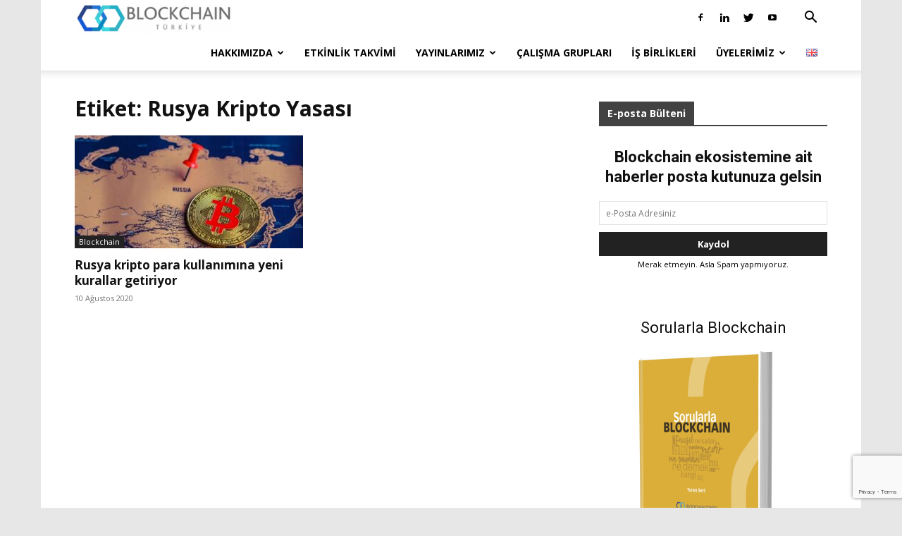

--- FILE ---
content_type: text/html; charset=utf-8
request_url: https://www.google.com/recaptcha/api2/anchor?ar=1&k=6LczMdUUAAAAAGF9ZI9JGh2jZSKUWW4qSUcjgulH&co=aHR0cHM6Ly9iY3RyLm9yZzo0NDM.&hl=en&v=PoyoqOPhxBO7pBk68S4YbpHZ&size=invisible&anchor-ms=20000&execute-ms=30000&cb=3jo864mvas18
body_size: 48654
content:
<!DOCTYPE HTML><html dir="ltr" lang="en"><head><meta http-equiv="Content-Type" content="text/html; charset=UTF-8">
<meta http-equiv="X-UA-Compatible" content="IE=edge">
<title>reCAPTCHA</title>
<style type="text/css">
/* cyrillic-ext */
@font-face {
  font-family: 'Roboto';
  font-style: normal;
  font-weight: 400;
  font-stretch: 100%;
  src: url(//fonts.gstatic.com/s/roboto/v48/KFO7CnqEu92Fr1ME7kSn66aGLdTylUAMa3GUBHMdazTgWw.woff2) format('woff2');
  unicode-range: U+0460-052F, U+1C80-1C8A, U+20B4, U+2DE0-2DFF, U+A640-A69F, U+FE2E-FE2F;
}
/* cyrillic */
@font-face {
  font-family: 'Roboto';
  font-style: normal;
  font-weight: 400;
  font-stretch: 100%;
  src: url(//fonts.gstatic.com/s/roboto/v48/KFO7CnqEu92Fr1ME7kSn66aGLdTylUAMa3iUBHMdazTgWw.woff2) format('woff2');
  unicode-range: U+0301, U+0400-045F, U+0490-0491, U+04B0-04B1, U+2116;
}
/* greek-ext */
@font-face {
  font-family: 'Roboto';
  font-style: normal;
  font-weight: 400;
  font-stretch: 100%;
  src: url(//fonts.gstatic.com/s/roboto/v48/KFO7CnqEu92Fr1ME7kSn66aGLdTylUAMa3CUBHMdazTgWw.woff2) format('woff2');
  unicode-range: U+1F00-1FFF;
}
/* greek */
@font-face {
  font-family: 'Roboto';
  font-style: normal;
  font-weight: 400;
  font-stretch: 100%;
  src: url(//fonts.gstatic.com/s/roboto/v48/KFO7CnqEu92Fr1ME7kSn66aGLdTylUAMa3-UBHMdazTgWw.woff2) format('woff2');
  unicode-range: U+0370-0377, U+037A-037F, U+0384-038A, U+038C, U+038E-03A1, U+03A3-03FF;
}
/* math */
@font-face {
  font-family: 'Roboto';
  font-style: normal;
  font-weight: 400;
  font-stretch: 100%;
  src: url(//fonts.gstatic.com/s/roboto/v48/KFO7CnqEu92Fr1ME7kSn66aGLdTylUAMawCUBHMdazTgWw.woff2) format('woff2');
  unicode-range: U+0302-0303, U+0305, U+0307-0308, U+0310, U+0312, U+0315, U+031A, U+0326-0327, U+032C, U+032F-0330, U+0332-0333, U+0338, U+033A, U+0346, U+034D, U+0391-03A1, U+03A3-03A9, U+03B1-03C9, U+03D1, U+03D5-03D6, U+03F0-03F1, U+03F4-03F5, U+2016-2017, U+2034-2038, U+203C, U+2040, U+2043, U+2047, U+2050, U+2057, U+205F, U+2070-2071, U+2074-208E, U+2090-209C, U+20D0-20DC, U+20E1, U+20E5-20EF, U+2100-2112, U+2114-2115, U+2117-2121, U+2123-214F, U+2190, U+2192, U+2194-21AE, U+21B0-21E5, U+21F1-21F2, U+21F4-2211, U+2213-2214, U+2216-22FF, U+2308-230B, U+2310, U+2319, U+231C-2321, U+2336-237A, U+237C, U+2395, U+239B-23B7, U+23D0, U+23DC-23E1, U+2474-2475, U+25AF, U+25B3, U+25B7, U+25BD, U+25C1, U+25CA, U+25CC, U+25FB, U+266D-266F, U+27C0-27FF, U+2900-2AFF, U+2B0E-2B11, U+2B30-2B4C, U+2BFE, U+3030, U+FF5B, U+FF5D, U+1D400-1D7FF, U+1EE00-1EEFF;
}
/* symbols */
@font-face {
  font-family: 'Roboto';
  font-style: normal;
  font-weight: 400;
  font-stretch: 100%;
  src: url(//fonts.gstatic.com/s/roboto/v48/KFO7CnqEu92Fr1ME7kSn66aGLdTylUAMaxKUBHMdazTgWw.woff2) format('woff2');
  unicode-range: U+0001-000C, U+000E-001F, U+007F-009F, U+20DD-20E0, U+20E2-20E4, U+2150-218F, U+2190, U+2192, U+2194-2199, U+21AF, U+21E6-21F0, U+21F3, U+2218-2219, U+2299, U+22C4-22C6, U+2300-243F, U+2440-244A, U+2460-24FF, U+25A0-27BF, U+2800-28FF, U+2921-2922, U+2981, U+29BF, U+29EB, U+2B00-2BFF, U+4DC0-4DFF, U+FFF9-FFFB, U+10140-1018E, U+10190-1019C, U+101A0, U+101D0-101FD, U+102E0-102FB, U+10E60-10E7E, U+1D2C0-1D2D3, U+1D2E0-1D37F, U+1F000-1F0FF, U+1F100-1F1AD, U+1F1E6-1F1FF, U+1F30D-1F30F, U+1F315, U+1F31C, U+1F31E, U+1F320-1F32C, U+1F336, U+1F378, U+1F37D, U+1F382, U+1F393-1F39F, U+1F3A7-1F3A8, U+1F3AC-1F3AF, U+1F3C2, U+1F3C4-1F3C6, U+1F3CA-1F3CE, U+1F3D4-1F3E0, U+1F3ED, U+1F3F1-1F3F3, U+1F3F5-1F3F7, U+1F408, U+1F415, U+1F41F, U+1F426, U+1F43F, U+1F441-1F442, U+1F444, U+1F446-1F449, U+1F44C-1F44E, U+1F453, U+1F46A, U+1F47D, U+1F4A3, U+1F4B0, U+1F4B3, U+1F4B9, U+1F4BB, U+1F4BF, U+1F4C8-1F4CB, U+1F4D6, U+1F4DA, U+1F4DF, U+1F4E3-1F4E6, U+1F4EA-1F4ED, U+1F4F7, U+1F4F9-1F4FB, U+1F4FD-1F4FE, U+1F503, U+1F507-1F50B, U+1F50D, U+1F512-1F513, U+1F53E-1F54A, U+1F54F-1F5FA, U+1F610, U+1F650-1F67F, U+1F687, U+1F68D, U+1F691, U+1F694, U+1F698, U+1F6AD, U+1F6B2, U+1F6B9-1F6BA, U+1F6BC, U+1F6C6-1F6CF, U+1F6D3-1F6D7, U+1F6E0-1F6EA, U+1F6F0-1F6F3, U+1F6F7-1F6FC, U+1F700-1F7FF, U+1F800-1F80B, U+1F810-1F847, U+1F850-1F859, U+1F860-1F887, U+1F890-1F8AD, U+1F8B0-1F8BB, U+1F8C0-1F8C1, U+1F900-1F90B, U+1F93B, U+1F946, U+1F984, U+1F996, U+1F9E9, U+1FA00-1FA6F, U+1FA70-1FA7C, U+1FA80-1FA89, U+1FA8F-1FAC6, U+1FACE-1FADC, U+1FADF-1FAE9, U+1FAF0-1FAF8, U+1FB00-1FBFF;
}
/* vietnamese */
@font-face {
  font-family: 'Roboto';
  font-style: normal;
  font-weight: 400;
  font-stretch: 100%;
  src: url(//fonts.gstatic.com/s/roboto/v48/KFO7CnqEu92Fr1ME7kSn66aGLdTylUAMa3OUBHMdazTgWw.woff2) format('woff2');
  unicode-range: U+0102-0103, U+0110-0111, U+0128-0129, U+0168-0169, U+01A0-01A1, U+01AF-01B0, U+0300-0301, U+0303-0304, U+0308-0309, U+0323, U+0329, U+1EA0-1EF9, U+20AB;
}
/* latin-ext */
@font-face {
  font-family: 'Roboto';
  font-style: normal;
  font-weight: 400;
  font-stretch: 100%;
  src: url(//fonts.gstatic.com/s/roboto/v48/KFO7CnqEu92Fr1ME7kSn66aGLdTylUAMa3KUBHMdazTgWw.woff2) format('woff2');
  unicode-range: U+0100-02BA, U+02BD-02C5, U+02C7-02CC, U+02CE-02D7, U+02DD-02FF, U+0304, U+0308, U+0329, U+1D00-1DBF, U+1E00-1E9F, U+1EF2-1EFF, U+2020, U+20A0-20AB, U+20AD-20C0, U+2113, U+2C60-2C7F, U+A720-A7FF;
}
/* latin */
@font-face {
  font-family: 'Roboto';
  font-style: normal;
  font-weight: 400;
  font-stretch: 100%;
  src: url(//fonts.gstatic.com/s/roboto/v48/KFO7CnqEu92Fr1ME7kSn66aGLdTylUAMa3yUBHMdazQ.woff2) format('woff2');
  unicode-range: U+0000-00FF, U+0131, U+0152-0153, U+02BB-02BC, U+02C6, U+02DA, U+02DC, U+0304, U+0308, U+0329, U+2000-206F, U+20AC, U+2122, U+2191, U+2193, U+2212, U+2215, U+FEFF, U+FFFD;
}
/* cyrillic-ext */
@font-face {
  font-family: 'Roboto';
  font-style: normal;
  font-weight: 500;
  font-stretch: 100%;
  src: url(//fonts.gstatic.com/s/roboto/v48/KFO7CnqEu92Fr1ME7kSn66aGLdTylUAMa3GUBHMdazTgWw.woff2) format('woff2');
  unicode-range: U+0460-052F, U+1C80-1C8A, U+20B4, U+2DE0-2DFF, U+A640-A69F, U+FE2E-FE2F;
}
/* cyrillic */
@font-face {
  font-family: 'Roboto';
  font-style: normal;
  font-weight: 500;
  font-stretch: 100%;
  src: url(//fonts.gstatic.com/s/roboto/v48/KFO7CnqEu92Fr1ME7kSn66aGLdTylUAMa3iUBHMdazTgWw.woff2) format('woff2');
  unicode-range: U+0301, U+0400-045F, U+0490-0491, U+04B0-04B1, U+2116;
}
/* greek-ext */
@font-face {
  font-family: 'Roboto';
  font-style: normal;
  font-weight: 500;
  font-stretch: 100%;
  src: url(//fonts.gstatic.com/s/roboto/v48/KFO7CnqEu92Fr1ME7kSn66aGLdTylUAMa3CUBHMdazTgWw.woff2) format('woff2');
  unicode-range: U+1F00-1FFF;
}
/* greek */
@font-face {
  font-family: 'Roboto';
  font-style: normal;
  font-weight: 500;
  font-stretch: 100%;
  src: url(//fonts.gstatic.com/s/roboto/v48/KFO7CnqEu92Fr1ME7kSn66aGLdTylUAMa3-UBHMdazTgWw.woff2) format('woff2');
  unicode-range: U+0370-0377, U+037A-037F, U+0384-038A, U+038C, U+038E-03A1, U+03A3-03FF;
}
/* math */
@font-face {
  font-family: 'Roboto';
  font-style: normal;
  font-weight: 500;
  font-stretch: 100%;
  src: url(//fonts.gstatic.com/s/roboto/v48/KFO7CnqEu92Fr1ME7kSn66aGLdTylUAMawCUBHMdazTgWw.woff2) format('woff2');
  unicode-range: U+0302-0303, U+0305, U+0307-0308, U+0310, U+0312, U+0315, U+031A, U+0326-0327, U+032C, U+032F-0330, U+0332-0333, U+0338, U+033A, U+0346, U+034D, U+0391-03A1, U+03A3-03A9, U+03B1-03C9, U+03D1, U+03D5-03D6, U+03F0-03F1, U+03F4-03F5, U+2016-2017, U+2034-2038, U+203C, U+2040, U+2043, U+2047, U+2050, U+2057, U+205F, U+2070-2071, U+2074-208E, U+2090-209C, U+20D0-20DC, U+20E1, U+20E5-20EF, U+2100-2112, U+2114-2115, U+2117-2121, U+2123-214F, U+2190, U+2192, U+2194-21AE, U+21B0-21E5, U+21F1-21F2, U+21F4-2211, U+2213-2214, U+2216-22FF, U+2308-230B, U+2310, U+2319, U+231C-2321, U+2336-237A, U+237C, U+2395, U+239B-23B7, U+23D0, U+23DC-23E1, U+2474-2475, U+25AF, U+25B3, U+25B7, U+25BD, U+25C1, U+25CA, U+25CC, U+25FB, U+266D-266F, U+27C0-27FF, U+2900-2AFF, U+2B0E-2B11, U+2B30-2B4C, U+2BFE, U+3030, U+FF5B, U+FF5D, U+1D400-1D7FF, U+1EE00-1EEFF;
}
/* symbols */
@font-face {
  font-family: 'Roboto';
  font-style: normal;
  font-weight: 500;
  font-stretch: 100%;
  src: url(//fonts.gstatic.com/s/roboto/v48/KFO7CnqEu92Fr1ME7kSn66aGLdTylUAMaxKUBHMdazTgWw.woff2) format('woff2');
  unicode-range: U+0001-000C, U+000E-001F, U+007F-009F, U+20DD-20E0, U+20E2-20E4, U+2150-218F, U+2190, U+2192, U+2194-2199, U+21AF, U+21E6-21F0, U+21F3, U+2218-2219, U+2299, U+22C4-22C6, U+2300-243F, U+2440-244A, U+2460-24FF, U+25A0-27BF, U+2800-28FF, U+2921-2922, U+2981, U+29BF, U+29EB, U+2B00-2BFF, U+4DC0-4DFF, U+FFF9-FFFB, U+10140-1018E, U+10190-1019C, U+101A0, U+101D0-101FD, U+102E0-102FB, U+10E60-10E7E, U+1D2C0-1D2D3, U+1D2E0-1D37F, U+1F000-1F0FF, U+1F100-1F1AD, U+1F1E6-1F1FF, U+1F30D-1F30F, U+1F315, U+1F31C, U+1F31E, U+1F320-1F32C, U+1F336, U+1F378, U+1F37D, U+1F382, U+1F393-1F39F, U+1F3A7-1F3A8, U+1F3AC-1F3AF, U+1F3C2, U+1F3C4-1F3C6, U+1F3CA-1F3CE, U+1F3D4-1F3E0, U+1F3ED, U+1F3F1-1F3F3, U+1F3F5-1F3F7, U+1F408, U+1F415, U+1F41F, U+1F426, U+1F43F, U+1F441-1F442, U+1F444, U+1F446-1F449, U+1F44C-1F44E, U+1F453, U+1F46A, U+1F47D, U+1F4A3, U+1F4B0, U+1F4B3, U+1F4B9, U+1F4BB, U+1F4BF, U+1F4C8-1F4CB, U+1F4D6, U+1F4DA, U+1F4DF, U+1F4E3-1F4E6, U+1F4EA-1F4ED, U+1F4F7, U+1F4F9-1F4FB, U+1F4FD-1F4FE, U+1F503, U+1F507-1F50B, U+1F50D, U+1F512-1F513, U+1F53E-1F54A, U+1F54F-1F5FA, U+1F610, U+1F650-1F67F, U+1F687, U+1F68D, U+1F691, U+1F694, U+1F698, U+1F6AD, U+1F6B2, U+1F6B9-1F6BA, U+1F6BC, U+1F6C6-1F6CF, U+1F6D3-1F6D7, U+1F6E0-1F6EA, U+1F6F0-1F6F3, U+1F6F7-1F6FC, U+1F700-1F7FF, U+1F800-1F80B, U+1F810-1F847, U+1F850-1F859, U+1F860-1F887, U+1F890-1F8AD, U+1F8B0-1F8BB, U+1F8C0-1F8C1, U+1F900-1F90B, U+1F93B, U+1F946, U+1F984, U+1F996, U+1F9E9, U+1FA00-1FA6F, U+1FA70-1FA7C, U+1FA80-1FA89, U+1FA8F-1FAC6, U+1FACE-1FADC, U+1FADF-1FAE9, U+1FAF0-1FAF8, U+1FB00-1FBFF;
}
/* vietnamese */
@font-face {
  font-family: 'Roboto';
  font-style: normal;
  font-weight: 500;
  font-stretch: 100%;
  src: url(//fonts.gstatic.com/s/roboto/v48/KFO7CnqEu92Fr1ME7kSn66aGLdTylUAMa3OUBHMdazTgWw.woff2) format('woff2');
  unicode-range: U+0102-0103, U+0110-0111, U+0128-0129, U+0168-0169, U+01A0-01A1, U+01AF-01B0, U+0300-0301, U+0303-0304, U+0308-0309, U+0323, U+0329, U+1EA0-1EF9, U+20AB;
}
/* latin-ext */
@font-face {
  font-family: 'Roboto';
  font-style: normal;
  font-weight: 500;
  font-stretch: 100%;
  src: url(//fonts.gstatic.com/s/roboto/v48/KFO7CnqEu92Fr1ME7kSn66aGLdTylUAMa3KUBHMdazTgWw.woff2) format('woff2');
  unicode-range: U+0100-02BA, U+02BD-02C5, U+02C7-02CC, U+02CE-02D7, U+02DD-02FF, U+0304, U+0308, U+0329, U+1D00-1DBF, U+1E00-1E9F, U+1EF2-1EFF, U+2020, U+20A0-20AB, U+20AD-20C0, U+2113, U+2C60-2C7F, U+A720-A7FF;
}
/* latin */
@font-face {
  font-family: 'Roboto';
  font-style: normal;
  font-weight: 500;
  font-stretch: 100%;
  src: url(//fonts.gstatic.com/s/roboto/v48/KFO7CnqEu92Fr1ME7kSn66aGLdTylUAMa3yUBHMdazQ.woff2) format('woff2');
  unicode-range: U+0000-00FF, U+0131, U+0152-0153, U+02BB-02BC, U+02C6, U+02DA, U+02DC, U+0304, U+0308, U+0329, U+2000-206F, U+20AC, U+2122, U+2191, U+2193, U+2212, U+2215, U+FEFF, U+FFFD;
}
/* cyrillic-ext */
@font-face {
  font-family: 'Roboto';
  font-style: normal;
  font-weight: 900;
  font-stretch: 100%;
  src: url(//fonts.gstatic.com/s/roboto/v48/KFO7CnqEu92Fr1ME7kSn66aGLdTylUAMa3GUBHMdazTgWw.woff2) format('woff2');
  unicode-range: U+0460-052F, U+1C80-1C8A, U+20B4, U+2DE0-2DFF, U+A640-A69F, U+FE2E-FE2F;
}
/* cyrillic */
@font-face {
  font-family: 'Roboto';
  font-style: normal;
  font-weight: 900;
  font-stretch: 100%;
  src: url(//fonts.gstatic.com/s/roboto/v48/KFO7CnqEu92Fr1ME7kSn66aGLdTylUAMa3iUBHMdazTgWw.woff2) format('woff2');
  unicode-range: U+0301, U+0400-045F, U+0490-0491, U+04B0-04B1, U+2116;
}
/* greek-ext */
@font-face {
  font-family: 'Roboto';
  font-style: normal;
  font-weight: 900;
  font-stretch: 100%;
  src: url(//fonts.gstatic.com/s/roboto/v48/KFO7CnqEu92Fr1ME7kSn66aGLdTylUAMa3CUBHMdazTgWw.woff2) format('woff2');
  unicode-range: U+1F00-1FFF;
}
/* greek */
@font-face {
  font-family: 'Roboto';
  font-style: normal;
  font-weight: 900;
  font-stretch: 100%;
  src: url(//fonts.gstatic.com/s/roboto/v48/KFO7CnqEu92Fr1ME7kSn66aGLdTylUAMa3-UBHMdazTgWw.woff2) format('woff2');
  unicode-range: U+0370-0377, U+037A-037F, U+0384-038A, U+038C, U+038E-03A1, U+03A3-03FF;
}
/* math */
@font-face {
  font-family: 'Roboto';
  font-style: normal;
  font-weight: 900;
  font-stretch: 100%;
  src: url(//fonts.gstatic.com/s/roboto/v48/KFO7CnqEu92Fr1ME7kSn66aGLdTylUAMawCUBHMdazTgWw.woff2) format('woff2');
  unicode-range: U+0302-0303, U+0305, U+0307-0308, U+0310, U+0312, U+0315, U+031A, U+0326-0327, U+032C, U+032F-0330, U+0332-0333, U+0338, U+033A, U+0346, U+034D, U+0391-03A1, U+03A3-03A9, U+03B1-03C9, U+03D1, U+03D5-03D6, U+03F0-03F1, U+03F4-03F5, U+2016-2017, U+2034-2038, U+203C, U+2040, U+2043, U+2047, U+2050, U+2057, U+205F, U+2070-2071, U+2074-208E, U+2090-209C, U+20D0-20DC, U+20E1, U+20E5-20EF, U+2100-2112, U+2114-2115, U+2117-2121, U+2123-214F, U+2190, U+2192, U+2194-21AE, U+21B0-21E5, U+21F1-21F2, U+21F4-2211, U+2213-2214, U+2216-22FF, U+2308-230B, U+2310, U+2319, U+231C-2321, U+2336-237A, U+237C, U+2395, U+239B-23B7, U+23D0, U+23DC-23E1, U+2474-2475, U+25AF, U+25B3, U+25B7, U+25BD, U+25C1, U+25CA, U+25CC, U+25FB, U+266D-266F, U+27C0-27FF, U+2900-2AFF, U+2B0E-2B11, U+2B30-2B4C, U+2BFE, U+3030, U+FF5B, U+FF5D, U+1D400-1D7FF, U+1EE00-1EEFF;
}
/* symbols */
@font-face {
  font-family: 'Roboto';
  font-style: normal;
  font-weight: 900;
  font-stretch: 100%;
  src: url(//fonts.gstatic.com/s/roboto/v48/KFO7CnqEu92Fr1ME7kSn66aGLdTylUAMaxKUBHMdazTgWw.woff2) format('woff2');
  unicode-range: U+0001-000C, U+000E-001F, U+007F-009F, U+20DD-20E0, U+20E2-20E4, U+2150-218F, U+2190, U+2192, U+2194-2199, U+21AF, U+21E6-21F0, U+21F3, U+2218-2219, U+2299, U+22C4-22C6, U+2300-243F, U+2440-244A, U+2460-24FF, U+25A0-27BF, U+2800-28FF, U+2921-2922, U+2981, U+29BF, U+29EB, U+2B00-2BFF, U+4DC0-4DFF, U+FFF9-FFFB, U+10140-1018E, U+10190-1019C, U+101A0, U+101D0-101FD, U+102E0-102FB, U+10E60-10E7E, U+1D2C0-1D2D3, U+1D2E0-1D37F, U+1F000-1F0FF, U+1F100-1F1AD, U+1F1E6-1F1FF, U+1F30D-1F30F, U+1F315, U+1F31C, U+1F31E, U+1F320-1F32C, U+1F336, U+1F378, U+1F37D, U+1F382, U+1F393-1F39F, U+1F3A7-1F3A8, U+1F3AC-1F3AF, U+1F3C2, U+1F3C4-1F3C6, U+1F3CA-1F3CE, U+1F3D4-1F3E0, U+1F3ED, U+1F3F1-1F3F3, U+1F3F5-1F3F7, U+1F408, U+1F415, U+1F41F, U+1F426, U+1F43F, U+1F441-1F442, U+1F444, U+1F446-1F449, U+1F44C-1F44E, U+1F453, U+1F46A, U+1F47D, U+1F4A3, U+1F4B0, U+1F4B3, U+1F4B9, U+1F4BB, U+1F4BF, U+1F4C8-1F4CB, U+1F4D6, U+1F4DA, U+1F4DF, U+1F4E3-1F4E6, U+1F4EA-1F4ED, U+1F4F7, U+1F4F9-1F4FB, U+1F4FD-1F4FE, U+1F503, U+1F507-1F50B, U+1F50D, U+1F512-1F513, U+1F53E-1F54A, U+1F54F-1F5FA, U+1F610, U+1F650-1F67F, U+1F687, U+1F68D, U+1F691, U+1F694, U+1F698, U+1F6AD, U+1F6B2, U+1F6B9-1F6BA, U+1F6BC, U+1F6C6-1F6CF, U+1F6D3-1F6D7, U+1F6E0-1F6EA, U+1F6F0-1F6F3, U+1F6F7-1F6FC, U+1F700-1F7FF, U+1F800-1F80B, U+1F810-1F847, U+1F850-1F859, U+1F860-1F887, U+1F890-1F8AD, U+1F8B0-1F8BB, U+1F8C0-1F8C1, U+1F900-1F90B, U+1F93B, U+1F946, U+1F984, U+1F996, U+1F9E9, U+1FA00-1FA6F, U+1FA70-1FA7C, U+1FA80-1FA89, U+1FA8F-1FAC6, U+1FACE-1FADC, U+1FADF-1FAE9, U+1FAF0-1FAF8, U+1FB00-1FBFF;
}
/* vietnamese */
@font-face {
  font-family: 'Roboto';
  font-style: normal;
  font-weight: 900;
  font-stretch: 100%;
  src: url(//fonts.gstatic.com/s/roboto/v48/KFO7CnqEu92Fr1ME7kSn66aGLdTylUAMa3OUBHMdazTgWw.woff2) format('woff2');
  unicode-range: U+0102-0103, U+0110-0111, U+0128-0129, U+0168-0169, U+01A0-01A1, U+01AF-01B0, U+0300-0301, U+0303-0304, U+0308-0309, U+0323, U+0329, U+1EA0-1EF9, U+20AB;
}
/* latin-ext */
@font-face {
  font-family: 'Roboto';
  font-style: normal;
  font-weight: 900;
  font-stretch: 100%;
  src: url(//fonts.gstatic.com/s/roboto/v48/KFO7CnqEu92Fr1ME7kSn66aGLdTylUAMa3KUBHMdazTgWw.woff2) format('woff2');
  unicode-range: U+0100-02BA, U+02BD-02C5, U+02C7-02CC, U+02CE-02D7, U+02DD-02FF, U+0304, U+0308, U+0329, U+1D00-1DBF, U+1E00-1E9F, U+1EF2-1EFF, U+2020, U+20A0-20AB, U+20AD-20C0, U+2113, U+2C60-2C7F, U+A720-A7FF;
}
/* latin */
@font-face {
  font-family: 'Roboto';
  font-style: normal;
  font-weight: 900;
  font-stretch: 100%;
  src: url(//fonts.gstatic.com/s/roboto/v48/KFO7CnqEu92Fr1ME7kSn66aGLdTylUAMa3yUBHMdazQ.woff2) format('woff2');
  unicode-range: U+0000-00FF, U+0131, U+0152-0153, U+02BB-02BC, U+02C6, U+02DA, U+02DC, U+0304, U+0308, U+0329, U+2000-206F, U+20AC, U+2122, U+2191, U+2193, U+2212, U+2215, U+FEFF, U+FFFD;
}

</style>
<link rel="stylesheet" type="text/css" href="https://www.gstatic.com/recaptcha/releases/PoyoqOPhxBO7pBk68S4YbpHZ/styles__ltr.css">
<script nonce="-bZmp9odoyCWEHeLPs1x9A" type="text/javascript">window['__recaptcha_api'] = 'https://www.google.com/recaptcha/api2/';</script>
<script type="text/javascript" src="https://www.gstatic.com/recaptcha/releases/PoyoqOPhxBO7pBk68S4YbpHZ/recaptcha__en.js" nonce="-bZmp9odoyCWEHeLPs1x9A">
      
    </script></head>
<body><div id="rc-anchor-alert" class="rc-anchor-alert"></div>
<input type="hidden" id="recaptcha-token" value="[base64]">
<script type="text/javascript" nonce="-bZmp9odoyCWEHeLPs1x9A">
      recaptcha.anchor.Main.init("[\x22ainput\x22,[\x22bgdata\x22,\x22\x22,\[base64]/[base64]/[base64]/[base64]/cjw8ejpyPj4+eil9Y2F0Y2gobCl7dGhyb3cgbDt9fSxIPWZ1bmN0aW9uKHcsdCx6KXtpZih3PT0xOTR8fHc9PTIwOCl0LnZbd10/dC52W3ddLmNvbmNhdCh6KTp0LnZbd109b2Yoeix0KTtlbHNle2lmKHQuYkImJnchPTMxNylyZXR1cm47dz09NjZ8fHc9PTEyMnx8dz09NDcwfHx3PT00NHx8dz09NDE2fHx3PT0zOTd8fHc9PTQyMXx8dz09Njh8fHc9PTcwfHx3PT0xODQ/[base64]/[base64]/[base64]/bmV3IGRbVl0oSlswXSk6cD09Mj9uZXcgZFtWXShKWzBdLEpbMV0pOnA9PTM/bmV3IGRbVl0oSlswXSxKWzFdLEpbMl0pOnA9PTQ/[base64]/[base64]/[base64]/[base64]\x22,\[base64]\x22,\x22P8KyeV7Ch0IYRcKiw6LDqUl8FngBw5jCrg12wrgWwpjCkVDDoEVrA8KASlbCvcKRwqk/bBvDpjfCpBpUwrHDg8K+acOHw4hTw7rCisKYI2ogO8Onw7bCusKUb8OLZwLDh1U1XsK6w5/CnjdRw64iwoIQR0PDt8OYRB3Dql5iecOcw7geZmjCtUnDiMKGw5nDlh3Cl8Ksw5pGwq/[base64]/HcOSBcKbw4rDtsKaY3gKw5fDi8OsJiwsaMOXZDnDsDIHw7HDuUJ5W8Odwq50KCrDjXBDw43DmMOAwocfwr5Awq7Do8OwwphgF0XChhx+wp5Vw6TCtMObSsK3w7jDlsKNGQx/[base64]/Du8O5w6JdasKOwrnDuRsLwovDg8OhcMKqwqQ6dsOLZ8K0EcOqYcObw7rDqF7DmMKiKsKXfjHCqg/[base64]/[base64]/Csg5GwrPCoMK/AMKiw5pnw6JAecOgfkAxw7LCqw/[base64]/CjEwfQx4CO3JcwqTDkMKlD8O4woXCv8KmCiYJIwF3CUvDmQrDncOdfVzCosOcPMKwY8Ocw4Eqw5Q0woDCkRpDf8OowocResOmwoXCpcOcGMOFThXCicO7IkzClsOUI8Oiw77DunDDgcOgw7bDsGjCpV/CjWXDoSsBwpgKw4UCbsO+wqE7QwBgwoHDhy3DtMODU8KwBX3DkMKgw7HCi3QhwqUlUcOuw68rw7YANMKmeMK8wpZcHnBZHcODw5IYf8OYw5/[base64]/[base64]/DgsOcw7bCtgRVLMOIwqTDocORLn4ff01HwrMQX8OnwrrCuVVUwphbajMsw5d5w6zCpQ8uTDlyw5ZoT8OeL8Kuwr/[base64]/wrwNw5rCsCULeQpjw6Rrwr3CijVPwpHDoMOcTywaI8KtHFvCoCPCocKSTsOjLUnCtXzChcKIe8KswqBKwqHCv8KLKUjCgMOKTG5DwoheYATDn3jDmjTDnn/DtUcww7U6w79Qw4ozw7QBwoPDssO6bMOjTcKMwq/DmsOXwpovOcO6GCPDisKxw67CjsOUwo4eIzXCm0TCrcK8BHwNwpzDnsOMSD3Cqn7DkTdzw7LCrcOHXDZjFlkvwrALw57ChgAfw7RGfsOswooYw59Mw7rCuzMRw61owo3CmUJHP8O+IcOhQDvDu1hpCcK8wptqw4PCtBV6w4Zkwpk3W8KUw5xEwo/CocKawq0gZHLCkH/[base64]/wqxZAX7Dt1dBw6lxaMKQw6IiIMK8QMOUKHVnw5LDrSrCs1/CnBLDsVrCilTDsHUCeRbCiHXDhG9JE8Otw58+w5VEwpYSw5Zrw48yO8OadWbCj0hnCcOCw7goZFd3wpJXb8Kjw5wxwpHCvsOKw7sbBcODwqEoLcKvwpnDj8Kpw67CkRRlw4TCqzdgJMKHK8OwRMKkw4VnwoMgw4R3G2/CjcOuIUvCisKQFlt/w5bDrGpZcy7CicKPw4Efwqd0CRJBKMOTwqrDjjzDmMOeRsK0HMK6KcO5flrCv8Oow6nDnXI7wqjDg8KAwpzDqxBuwqzCl8KPwoFIw5BPw6DDu0s0FkfCm8OhVcOWw4Frw57DglPCq1EbwqV/w47CtSbCkwFhNMOOEF7Di8K8ASrCvyQBJMKJwrnDkcKmQcKKMmtGw45TOsK4w67ChsKqw6TCqcKvQTgTw6/Cn21eDMKPw6jCugEyUgHCn8KLwqE0w6bDrWFACsKdwpfCvhvDik9FwoPDgcK/w7/Cg8Ozw7lOY8O5PHxMTsKBYVJPEj9Sw5fDjQs5wrZVwqtMw5XCgSRNwpvChh5swoJtwqsiXGbDp8OxwrBIw5VdJ05+wrI6w73DmcKYZAJYVDHDvEbChcOSw6XDtz9Rw6YCw4LCsSzDnsKJwo/CgVBuwooiw687L8K5wqvDq0fDtls5TkVMwofCpyTDpCPCoDdXw7HDigrCs09sw7Flw6LCvAXCpsKKKMKGwpnDksO0w7U3Fz5Uw6BoNcOtwrPCrnbCv8KNw6wNw6TDmsK1w5bChX1HwoHDqh9HPcKJKAV8wrvDisOiw67DjjBlfsKmA8O/w4ZTfsOOM1JqwqA5I8Orw5tSwocmw7TCqWMxw5jDt8Kdw7rCn8OHA0ckKcOuHhfDsUjDuyRDw77Ck8KJwrPDqBDDhcKiOy3DgcKHwoPCnsO0ci3CoE/CnBc1wq7DkMKzCsKNXcK9w610wrjDoMOVwo0mw7/[base64]/CmMKxXkw8w6nCunXDvGfDqFDDl8Kmw50Fw5PCh8OlwokHYxBvA8OmZmUiwqDCiRVbRR99RsOZCMO0wpPCoTQjw4XCqQpgwrrChcOWw4Fjw7fCrXLCsy3CvcKHQsOXG8ONw5p4wrp1wpDDlcOgW3YycSXCmsOfw5ZUw7jDsQRow70mKMK2wo/CmsK4FsKrw7XDvsKLw65PwotaPwxSwrUcfjzCt3fCgMOmNE/Dk3vDoQwdPsOvwrfCo0I7wo7Dj8Kbfklhw5vDpcOAf8KoPiHDiCHClRALwqlyYjHCmMKxw4oMZXHDqwbDtsOzNh/DtsK6IEVpIcOlbRVcwpTCh8OCa2ZSw4AoZQwvw40tLifDmsKrwp8CKMOFw5bDk8KADw/[base64]/w5gOw7/DiMKww4XCvnHDsMO1SjZmwohTLRQWw5V9W1PDuhjChxoawqRUw7UywplUw5k7wpjDkk1eW8Oqw7LDnwRgwrfCo3PDjMKfVcK8w5LDo8KywqXDjMOOw7zDtgvCjVF7w6/[base64]/O8OyPcKQRSzChDPDgcKDHRhrw5ULw7NDw6XDp8KMbicNb8KcwrDDhT/DuD7Cn8KXwrfCs3F4cQUHwrlfwqjCsUfDgV3CtC9KwrTDuXvDtE7CgVDDjsOLw7YOw4dwDETDgsKEw4gzwrM6HMKLwqbDvsOgwpjCnzNWwr/CvsK/[base64]/[base64]/w77DgsOvw6rCqcKGw5/DgA7Dp8KuwpBBw4g9w4c8K8O1VMKuwoN7NcK/w67CrcOxwq03QAYpUBjDrW3CkBrDl0XCvk8MUcKgM8OUI8KySAF6w70aBC3CrzLDgMO2OsKawqvCi3pfw6R/GMOnRMK9wr5sCcKFUMK0Hzpmw5xCZilHUcOPwoXDgQvCtAdXw6/DuMKXZsOfw6nDjS7CvMOsTsO7GQ1zHMKRDk15wosOwpUbw6JZw6wZw71EZ8O7wqc3w7XDvcONwrAIw7TDo0QqWMKRVsOFBsK8w4XDv1cDQ8KyBMKDVF7CjUTCs3PDh14qTXfCrS8fw43DjnvCgGoGecK/w4nDrsO9w5HCiTBKBMOQQg43w64Vw7nDtAzCt8Kdw5g1w5HClMOsdsOkJMKbScKlUcOXwqEVPcOhH3EiXMK/w6zCvMOTw7/Co8Oaw7/DmcOfXWVlOkPCrcOWD2JjbRh+eRxYw5rCgsOQAk7Cm8OpLGTCuGoXwrECwqzDtsKIw4d0WsOEw6JTARHCvcOSwpRvPwDCnEpzw4vDjsOrw7HCqmjDj1nDr8OEwqcKwrN4eSI/[base64]/DqCFUdTFaOSPDl8KPTsOgSDM1VsOHDcKAwojDocKKw43DkMKTWXHCo8OoT8Oyw4DDvMOhdWHDmxozw5rDosKTRibCvcObwpnCnlnCgsOjesOcV8O2Y8K4wp/CnMOAAsO5w5dMwpRLeMOMw4JZw6olT0c1wqN3w6jCicO0wrNYw5/CpsKUwpRuw7jDhVnDiMOpwr7DhkowZsKqw5bDinpGw65wMsO5wqQUWcKMUBt7w6dFb8OzN0slwqFGwrtrwpNhRQRzKinDnMOVbSLCiiItw73ClMKUw6/Ds3PDvWbChsK/w4wkw4LCnF1qGMOpw64gw5vCnS/DkB/Dk8OAw4HCry7Cv8OnwrPDoE/[base64]/DsxfCpH7DmDNYA8KDwr3CnxTCkXgHQSLDrDgGw4/CpcO5PkQ1w69mwok6wpbDrsOOw6stwr0zwovDosK6J8OUccKfOMKVwr7DusO0w6YWZMOYZUxLwpvCk8K4Y3dUJ1w4V2hKwqfDl3ESQyBfRDrCgCPDkw/[base64]/c8ODTgPDgsKFCsKJw4JYwoQzGGDDmMO3ZMKHZAXCl8Kiw48ow6sAw7fDlcK8w4M8Vh4TXsK6wrQ7LcOuw4Ifw4Bjw4loBcO5A3DCosOifMKVfMOtZz7Cp8KUw4fCicOsQgtzw6bDkHolOwDCh2TDpQgew6TDnwXClwQIWnHCjGV/wp/DhMO6w7/[base64]/aMKiKcOHw6Fbw41gK8K6wqjCmcO/VRDCpkDDqTsowqzDhg0PRsOke2ZZYEcKwrvDpsO2P0sPai/Ck8K1w5Byw5TCmsOAYMOXWcKswpDCghlcBFjDrgMLwqAywoDDj8OmQgRwwrPCmXo1w6bCtcK9IMOla8K2RQdwwqzDvDXCl2nCjUx1RcKaw6JPdQ0SwoR0QjLCvwE2R8KLwqDCkzhww6vCtD/CgsOhwpTDmDPCucKLZcKNw7nCkwPDjsOYwrjDjUTDuwMPwpczwrcsP1/CvcO0wrrDscOAXsOBPCjCk8OVOR80w5tedjTDiRrDhVYQN8OrZ0fDiWHCvMKPw47CtMKyX1MXwoHDmcKZwoQ3w4A9w7zDpAvCmsKlw4t/w5Nhw4RCwqNaNsKeLEzDpcOcwqzDp8OIJ8KzwqDDoXcUU8OmclTDgH57BMKAJsOlw6B7XnJ2wqg0woTCl8OnQH/DkcK9NsO8J8Ojw5rCg3BiV8Kuwq9REHPCjxzCmSvCo8KDwp8JDDvCncKIworDnCRLcsOww7/DvcKbZknClsO8wo4FR3RVw4FLw5zCmMOVbsOOwonCncKBw6U0w4pBwqUiw4LDqMKpa8OYVR7Ct8KhXUYNaWrCmARaaSvCgMOVSMOQwowSwohFw79zw5fCo8KJwotMw4rCjMKpw7pdw6nDkMO+wosoNMOTI8OsecOND2JdIyHCosOsBcKBw4/DkcKRw6rCn2EpwpbChGcMLVDCtmvDkg7CtMOBB0rCiMKXNzk/w73DgcKgwqc3YsKmw5cGw78owqYbLCBdTcKtwodXwp/CglrDpcKWIzjCqi7DiMKrwp9MQ3FqMFrCi8OyAcK/cMK+TcObw5g2wpPDl8OEKsO9wqVdMMO/GlXDqRFbwozDrcOEwoMnw5jCocKAwpMZY8OETcKSDMO+V8OvHAHCgAJcw5xBwqrDlytSwr/[base64]/CosOqOsOXPE9hwqjDhsOOQsKjwpwzE8OAJWrChsKdwoDCqX3Dpi51w7vDlMOIw58LPGNgFMKAACrCkgfCum0fwpDDlMK3w5fDuzXDmC1fIBRHXcORwoQiGcOZw5Jkwph3M8Kbw4zDk8OTw4how7/Cj1oSEAnCncK7w7JlY8O8w6HDgsK7wq/Ck08ew5F+bih4WXA2w5Aqw41Ww49UFsOxEcOcw6HDolleHsOIw4vDjcOqOFtcw5jCul7Dt3LDvQXCv8K8cAYHFcO7TsOLw6wRw7vCoVTCmsOnw5DCtMOiwo4WV2kZacKSVX7ClcOhJXs/w4UGw7LDsMOBw4nDosOBwpTCuCxLw7DCgcKkw5Z6wpHDjApUwrPDoMOvw6x+wo8cLcOLGMKMw4HDjFhcaXViw5TDvsKewprCvnHDq1XCvQjDq2PCiTjDj1IKwp4nQiHCh8Ktw67CqMO9wrRMHw/Ck8K6wpXDkRxVKMKmw5PCunpwwoJwIXAiwpwCCG3DgTkRwqgQIHxwwpvDn3QswrVjNcKbb0rDu2fDgsOYwqDDq8OcbsK7w4kWwofCkcKtwq1AB8O6wpHCvMK3JsOtfQ3DncKVCUXDrxFDNsKNwp3DhMOZScKXYMKfwpDCn3HDjCfDqiLCiyvCscO8Hhsgw4oxw6/Dg8KaD3DDpGPCtQsgw63CrMOAb8KSw4IWwqB2wrLCm8KPCsOEWR/CmsKwwo/DukXChU3Dr8KLw4tBWsOaEng3ccKeJcKrNcKzC2guQsK2wpgKSHjCjMKkUMOvw5AZwpNLbmlTw6FewqzDucKVXcKuwqI9w5/Ds8O6wo/DvmAKRsKswqXDmX7DnsObw7sUwp5/wrrClsORw6zCvx1Iw4trwrx9w4XCkhzDsFgfQyZANcKuw74Pe8Oxwq/Di0HDjMKZw7p3UsK7TGvCj8O1CCA/ZjkAwp1mwrN/ZWHDo8OIeBDDkcK6cAV7wrF3VsOrw7jCm3vCn1HDjXbDnsKywqTDvsOubMKjE0HDl3cRw51racKgw5Ahw4FQLcOKWEHDkcKrZMOaw6XDoMKAdXk0MMKjwpLDvGVewonCqXnCocOuGsO+FCvDqh/DvT7CjMK7NzjDgh4ww4pfXUpKCcOxw4lBWsKDw5HCvzzCi1LDv8KFwq7DpTldw7jDoEZTb8Ocwq7Dhg3Cny9Xw6bCiHstwozDgsKbZ8KTMcKbwprCgANiLHXCu3B5wpFBRy/Cpw8OwoHCgMKIckUQw5kYwrd4wqM0w6ltc8OYZMOxwoVCwo80X0DDnHUOI8ODwprDrSgWwrhvwoTDmsOIXsO4M8OnWUkUwqVnwpfCvcKwI8K8Ck4oFsOOAWbDqXPDqEnDkMKCVsOEw50DNsO6w4HCj31Dwq3Dt8OndsO/w4rCuxPDgV1Xwr0Fw5s/wrltwqgew6NDQsKfYMK4w5bDgsOPG8KtHx/DiBo1XMOIwqzDscOkw6UyS8ODQ8OdwqnDpsOaKEJzwonCvnLDtsOkO8OIwqvCpR/CsS5GSsOgEBILPMODw59ww4kcw4jCncOsMmxXw7TCmTXDiMKzcx9Sw6vCqBrCo8KNwqHDuXLCgwAbKmXDnTYYUsKrw6XCoxPDr8OpPBXDqQVzDhcDCcK4HUbCqsKqw401wpoWwrtaX8KBw6bCtMOmwo/[base64]/[base64]/CjAoow7IePnd/wo4fwp1kd0bDj8OQwp/CsCsJRcKKFcK7bcKre14eC8KDF8KJwrIAw6TCqDFoLhfDgBweNMKCA119LSw/A00rIhPCtW/DrWjDiCpYwr0sw4R2QMOuIEwwJsKfw5rCj8O1w7vCs2cyw5o8XcKsU8OjZmvCqG4Fw6x8JUHDpibCusKpw6XCqA5OCx7DmDJPUMOpwrB/[base64]/DjyUpDsKHw6TDq8KrC8O4wqYqw7jDtsONw7bDhcObwrbCrMOTNAM+Yzxcw6grEcK5NsK6UVdFXiF6w6TDt8Oow6lzwpzDvhINwrsaw77Cmy3DkFJSwp/CmVPCmMKIUHFUIifDosKWSMKnwqYdWMOgwqzDux3Ck8KpDcOpGTzDqiMCwpbCtgPCtyQiTcKhwq7Cow/DosOaH8KoTCIGc8Ogw4kTJBHDmi/ChVF/GcOfE8Oiwp/DqxnDrMKFYA3DsjTCoGInPcKjwr3CmxjCqz3Cpm3Di2jDvGHCnRpBHRXCq8K4JcOVwrLClsO8ayIAwqTDvsOVwq9hUC07CsKkwqVSAcKmw71Bw5rCjMKFQkgBwpfDpRQQw4vChFRlw5MFwrNxRl/CksKWw5/ChcKJXS/Cn0fClcKWOcOPwrZkXF/DhFHDpFAKP8O9w6JnSsKOBSXCnl/CrjROw6xvIBLDi8K0wpc1wqDCl3LDlH15KAN/MsK3Wi00w6NkKMOAw7BjwptMexYtw5s4w4TDgMOOAsOaw6vCmBLDiUcCQ1HDsMKMLTRdwonCoDjCl8KJw4QOUmzDo8OzM2XCu8OQME8MN8KcSsO6w6RoREnDqcO/w5XDminCqsOFUcKHbMK4W8O/fgkkBsKWwpnDomswwo80BU/DrzbDkC/DosOaNwskw6/[base64]/[base64]/DplXCul0MJsOOPSk+R8OcC8OhUgnCn2xSN2F6ZhwpJ8OtwrZ6w65ZwpTCmMOeGMOhBMORw4rCocOlQ0vCisKvw5vDkCc0wr41w4PCvcKzb8KMBsOAGTBIwpNtfcOHGFAJwpLDukHDhFQjw6l4HBHCicKfYGk8BB3DjcKRw4d/[base64]/w7kZw480MSPCoRjDoGAAw5XCgDx+OMOMwrcQwr99BcKBw6jDj8O4BsKTw6vDoC3Ck2fDgQ7Dp8OgMDs5w7p6Q3ldwpzDlllCKD/[base64]/DhAXCo8K5T2UcGQnDtcK0EsOHwqrDu8ORQSTCjDHDjG9tw6rCtsOSw500wr3CkyHCq3zDnVNYSWAUAsKvXsOTZsONw7w4woEFLyzDlEkyw4VdInfDg8O9wrhoYsO0wok0RWtrwoFzw7o7SsOgTSDDm0kUVsOLLCI8RsKDwqg4w7XDg8OgVQLCih7DpU/DosO3LF/[base64]/CvcKVFMKbwrIRIMKtDEdwHRBAw79Gw6FSYcOAcEDDqgIXLMO+wrHDl8Kuw4MEAhjDv8OJTGpneMK/w77CmsK6w5jDmsOGwo/DrsKBwqHCp1BhQcKLwo4rVwknw4DDgCrDjcOYwobDvMOERMOowpjCvMO5wq/CjgAgwqlxcMOdwotBwqllw7LCrMOgCGnCn1PDmQBOwoJZFcOBw4jDucK6VcK4wo7CssKEw5h3PBPDlsKywrXCvsO8S3vDnABDwrLDjXAqw5XCsizCsH9fI0JTb8KNHEFZBxHDv1rCmcOAwoLCs8ODI0nCnW/[base64]/[base64]/DmsKHdXbCgsOtw6Vfwo3CjsKCIMOjWy/DvMOFIn5RPl5bccOuPVojw5gkHsO3w7DClk5pDGvCrynCmQ8Ue8Owwr9IQUBKSiHCpMOqw4EAB8K8YMOxZRtow4Z9wpvCohrDvMKyw5zDn8Klw7vDhBMRwqzCr3A1wo3Cs8KfQsKTw5bCvsKSYUrDnMKCV8KvKcKNw5RkB8OHQHvDhcOaID3Dh8OFwo/DlsOuNMKkw7TDpF/[base64]/IRwPRsOpw6/DrAtZw5p3w5DDpmtKw77DlT3CvsO4wqTDt8O+w4HCpMOcUcKQAcKHZ8Kfw6Bpwo1+w58qw7DCl8Obw4Yuf8KzQFjCswzCvjDDmMK5wqXCgVnCv8KPdRlWWB/Cui3DrsO8BcOoQULDpsKlOyJ2RMOQTEjCmcOqG8Ozw5BsTkkcw73DvsKPwr3DigU+woLCssKUKcOhE8OqQwrDu2xxAh3DgHTCjQbDuilQwpIwIsOBw7l3CsOCS8KUAMOiwpBLIS/Dl8Kmw4xwGMO+wp0GwrHCnwxVw7fCuCoCXXlZKSDCn8Kkw4NRwozDhMO3w4xZw6nDrGotw7koYsKte8O8RcKEwpLCj8KeJUfDlkcnw4EUwrRNw4UHw4t8aMOjw7nCmWc1MsOmWnrDmcKid1/DjWs7f0LDhgXDo2rDiMKPwpxkwqJ8ICnDl2Yzw7vDhMOFw7pvV8OpUz7DuRXDucOTw7kOWsOJw6pfSMOOwpfDocKow6PDvcOuw55ww7Z1fMO7wqtSwqXCihgbQ8O1w7PDiBN0w6jDmsKGOhNsw5hWwobCr8KEwrUZDMKHwpQ+w7/[base64]/wpALw43CryFWESE2w5HDl18vw7XDkMKcEMOWw41MTsKPL8O5wp5Vw6HCpcK5w7LDmkPDlAXDqTLDpQ/CnMKZekbDqcO3w5hvY3TDuz/CnkPDsDTDjwUzwqTCvsKfJ18Ywpczw5XDl8OFwrg4F8KoD8K2w4E+wq9EWsKcw4/CrMOtwpptesOyBTbDpjXClsKhW1zCojlFA8OmwpIDw5HDmsKoOSzCoAIrPMK4HsK6FR4Fw4U2WsO4KMOXaMOUwqBuw7puRcOZw5I3I1V/[base64]/[base64]/[base64]/DmsO5wqLCtsOuRl7CkFrDi8OOSsOmw4XCvB5pw48KPsKHUQ82U8Omw5Y8woHDiHwNbMKvXSdww6jCrcKpwoXDg8O3wpLCu8O2wq51GsK+w5BowprCu8OUKEkvwoPDpsK3wp/CjcKEacKxwrEMdVhLw4Y1woANECh9wr8XWsKPw7guEh/CuCNkUFDCucKrw7DCnMOEw6JJHlHCnDTDqw7DpMO4chzCoA7DpMKBw51yw7TDicKkWsOEw7YdJ1VjwoXDsMOacjZpCcOiU8OLeVLCp8OSwrBeMsOBRTZIw5nDuMKtXMOcw4bCgHLCnV5sZj8mWH7DmMKYwoXCnFEbWsONNMO8w4jDosO/A8O3w4ojDMKLwpEZwoVtwpnCqMKpTsKRwobDnMK7IMKeworDgcOHw5fDrlTDuil+w7VAAMKpwqDCs8KWScK/w57Cu8OcIBs+w77DgcOUB8K1IMKzwrMWT8K5FMKMw6dbc8KYUgZcwpnCgsOpPGxBK8KOw5fDsh57Cm/CvsKMRMKRYGJRQ2TDjsO0WhsRPVs1UMOgVQLDpsK/[base64]/KsKdd8K/[base64]/DnMKEUWzDqEvDtsOhU8Otw7/Du2JSw6bDp8OYwrl1B8KrJkHCs8KZU3Zdw7vCuQJuRsOMwrt4bsKvw7lSwqcmw7gawqoBc8O8w4DCpMKpwpzDpMKJFh3DhlbDm2zCpTVMw7PCiXZ7OsKCw59cPsKvBTt6CnpuU8Kiw5LDhMKkw5jChMKuUsO+T2I/KMK7Z3ZNwqjDgcORwp3CrcO3w7Raw4lCKMOXw6TDuy/Ds0oew5JVw4FTwoXCuVY/FUZBw5pcwqrCicOLb24ELcO6w5llBTNCwqtFwoYXK1ZlwrTCtA/CtEBLZcOVcBfCqMKmLVBibRrDscObwp/CtShWVcKgw5TCij52IUzDvgbDp1oJwqhRBsKxw5DCocKVDS0qw7rCqQDCoBt4wo0Pw4/CrGoyPxs7wpbCtMOrIcKKAmTClEzDq8O7wrnDmDkYa8KEay/DhyLCrsKuwr14ZGzCuMKVZkckESzChMObwooxwpHDrcOBw5vDrsOCw6fCqTzCq2ozBVpIw7HCocOPOjDDgcK2wq5twoHDp8Okwo/CkcKww6nCvMOowq3CgMKPC8OJXMK1wpfDnHZ0w6nCuAoxZcOwNQMiI8Opw4BWwqR7w4nDpMO5FkR7woE3S8OUw7Z+w7TCrk/CqSbCqXUcwonCgBVdw51ROEHCkg7Do8OlPsKYWTh2UcKpScOJY2XDmBnCicKzWCXCrsOOw6LCnTNUAMOgcsO1w6kuecKIw5TCqxI3w4/CmMOcYTrDsxXCocKew4rDliPDtGAKbMK5bQrDjHjCt8O0w5slY8KAdUILGsK+w4vCvzzDicKqB8OdwrbDoMKBwpp5bTHCrkrDhiEcw4Vmwr7DksO8w7zCtcKvw4/CvAZsccK7d1AsRm/Dj0ELw4bDkVTCqFXCpcO+wqViw54NPcKWYMOdTcKiw7NCbxHDlcKKw71UX8OmfBDCrsKvwqvDsMOzCSHCtiAldcKlw73CqmTCoXPCnBrCosKeLMOnw5V9e8ORdQBEAMOiw53DjMKrw4RDVHnDl8OMw7LComDDkEHDjVciP8OtSsOZwoXCmcOJwpDDrQzDuMKFGsO6AF/DosKVwotKWmXDngLDiMKMbhJ9wpl4w49sw6AQw4XCusOyRMOJw6zDkcOAUA4Zwrwkwrs1YcONDXlBw41OwpfChcKTIyAJB8O1wp/CkcOJwobCihgKBsOkL8OcV1oTC2PDgl1Fwq7CsMOPwqnCocKGw4rDs8KMwpcNwp7DlA4kwowINyIUGsKxw6nChznCvBfDsjZhw5/DkcOaBxzDvTx9ZgrChRTCnWY4wqtWw47Du8Oaw4vDnFPDusK8wq/CssOww5oVP8OnA8OiGCJ+MCI9ScKgw5Jlwp97wqQ1w6I/wrM+w5kDw4jDusOxKT5OwrlMbRXDucKGRMKDw7fCrcKkPMOrDwLDkT7ClcKJXS/CtsKBwpPClsOFcMOZSsOXPcKlTh3DgcKPSxcQwqZZMMOBw7EMwpvDksK6NRNCwq05TsO5UsKSDQDDo0XDjsKPeMO1fsOwfMKAYWNiw5QywqMDw7NYWsOhwqfCshLDpsOewoDCisK4w4HCvcK6w4fCjsO9w6/DohtKalVTbcO9wrwiaVDCoT7DvTDCt8OEDcK6w4EYecOrIsKpTMK2RGlmb8O4KFBQExTCnWHDlCxuIcOPw4bDscO8w4owC27DoFQ/[base64]/w7sjw7tpE8K/IcOnM8OwDHTDmkvCmsKpH35Hw7lUwrp6woPDgWg5YGwyE8OuwrJBTwfCuMK0ZsKTCMKXw7Nhw6PDv3DDmV/CjyvCg8KNfMObL0xJIDZsX8KXOcOuP8OCZGwfw7TDtUHDo8O6AcKuwpvCgMKwwqxic8O/wovCsSnDt8OSwqPCi1ZFwr9+w57CmMKTw4jCkkvDsRcKwo/Cg8K5woEKwrnDsG4Jw6XCtS9PY8ODb8Ohwo1zwqo1w4zCgsO8Jitkw7RfwqLCq0PDpHXDqBLDrlh/wpohN8K2T3rCmBQAcG8KQcKCwpfClghzw57DrsO6wo/Dq1VDI1A1w7jDjGPDnkQ4PQVFRsKKwocfR8Osw4/Dsj4iNcOlwqTCq8KNTcOfPsOJwoBnOMOHKy0eTcOHw6rCgcKLwo9lw7YfXmnDoSfDu8KswrbDrsO+HgB7fEEGElTDmnDCjTDDlAV/wpDCrkXDoS/[base64]/CvHRnwrEvfsKow7tZVcO1LknDkVXCuAoqA8KmKCLDqsKrwpTCkDTDvXjCqsKhX2RYwpTCmwDDm17CqCcsLcKTdcOJAV/[base64]/CsAzCqsKFw6BTw4PCoMOhTFnCjsOEOy/DnVTCi8KMTy3ChsK9w5HDrAcwwpB8wqJADMK2U05dPHZHw5lcw6DDhj8gEsO/NMK/KMOGwrrClsKKDFnClcKpccK6RMOqwrdVw5Muw6/ClMO/wqxKwpDDhcONwq4xwqfCsGvCoGpdwoMswqcEw6LDsjUHTsK3w7vCrcK0Y2UNZsKjw5phw7jCpUIjwqbDvsOLwrzCvMKbwqzCq8OxPMK9wqVZwrYlwr9Sw5HClisYw6LCjgDDrGTDpRRxQcOEwosHw7gjDsOewqrDk8KaFRHCnyNqUyPCrsOHEsKUwp/[base64]/[base64]/[base64]/CrcOAw57CmsOfw7p7PVVSQ17CrCkKTsK/UCHDnsK3fXRuacKdw7osNR9nV8OXw4HDqzvDncOqV8OET8OcP8K6w5JbTxweDAwkbxpBwp3DiFwFAAFpw71jw5o0wp3DjXl9EzFwMjjCqsOaw6xGSD8dPMOvwo/DriXDvMObC3PCuS5ZDGdSwqPCvSgAwooifnTCqMOgwoXCvxHCgA/DoC8AwrDDh8KYw4I5w7NlfHrCksKrw6vDisO1RsOGI8OcwoFKw40xch3CkcKiwrPCjgkqXSvClcO2X8K7wqQPwqHCvGtiEsOSNMK8Y1LDnk8DDUHDu13DvsOYwogQZMKVdMKtw5toO8OeJMKnw4/CoGTCqcORwroxbsOFQDZ0DsOrw6fCn8OPw5DChXt0w71jwrXCrzYdOhAiw43CgATDtlAPRDYYEEhVwqXDiAB7VhdPd8Kowrsfw6LCjsOPE8K9w6JjOsKcTcKFXAUtw7TDjxbCqcK6wr7CsirDkArDtW0mPWRwfiApZ8O0wpZ4wo1EDxwSw7bCjWJBw6/[base64]/CmxnCoEBqwoDDgB3DulBnw6HDv2APw7MTwq3DpRHCtyIqw5vCgVdiEXJAeFzDjh0BP8OMaXHDu8OIVMOUwpdeEsK0wovCkcOtw6XCmxvCo1cnMictJXEqw4fDoDxlew3Cuil7wq/CkcOZw7dMHcOFwpPDuG4XLMKKARvDg3PCu2oTwpXDh8K4Pwoaw5/DiQrDo8OVPcKBwocPwpUQwoszQcO8QMK7w77DvsOPJxB5wovDssKZwqZPV8K/[base64]/DtcKMw6bDvQfDsBxkw7jCiwEuQ2Jlwpp7M8ObCcK/[base64]/Dq8OaccOlw70tPcK8woBMwqHDq8KYDnsRwqsowoJjwp0zwr/CpcKQesKQwrVRRSPCq2s7w64UThUFwr8Pw5TDqMOWwrvDjsKBw7swwp9BFG7Di8KRwpXDnGPCmsOhRsKcw6vCs8KFfMK7M8OkfwTDpsKdYFTDn8OyOcKGWGHDucKnb8Oow6oIb8KHwqnDtC5PwpBnaB8Nw4PDqG/[base64]/DmMOzI8ONw7xVHsOlw7Z5HHDCmg7CqHzCr2LCrsOgeEnDp8OaM8Kqw40DX8KPDhLCtMKKGXFmccO/PSJuwpdbB8KbIhjDvsO1w7fCkBVrBcKJdz9gwrgVw4jDl8ODBsKVdsOtw4piw4jDtsKBw63DmlU7CcKrwqxcwpjCt1ciw4XCiDTCnsKew50xwp3DuFTDgh09woJ/f8Ksw6vDkBfDk8K/wq/[base64]/DoMKdcStAwrh+cUAZw67Dq8OQwr04wpk2wqAcwrzDg0gxbkvCpHMNV8OJF8KnwrfDjT3CvRDDuCwxTcO1wqtdU2DCn8KBw4TDmgrCucOpw6HDr2tLWjjCiRTDs8K5wp1LwpLCtkt2wqLDh1Qmw4LDtXsNN8KGa8KDOcK+wrBTw63Ds8OJAyXDqw/DiBjCqW7Dix/DskLCsynCosKLH8ORGsKaFMOdf3rCpCJcwpLDhTd1HlJCJQrClz7Crh/Cv8OMelBAw6dBw6tYwoTCv8Ofaxwlw5DChcOlwqfCjsONwpvDq8OVRwPCpW4YJcKHwrXDixouwqBmMG3CmSZxw6HCoMKrYgvCh8KyYMOQw7bDnDswC8O/wpHCpx5EF8OYw6hbw5BCw4XCjA/DpRsQCMOTw48/w640w4IhYsOLcQjDg8K5w7gJRsKnSsKHMEnDm8KrKhMGw5EjwpHCksKQViLCv8Oib8ONWsKeTcO2bMK/GsOdwrHClg4dwrNeeMKyFMK7w6F5w7kWZMOhZsKBZ8OtAMKAw6cfD0DCmn3Du8OCwonDscOHSMKHw6PCtsKmwqdxCMK1NcODw64hwqFTwpZZwrFnwrTDr8O5woHDgER/dMOrGcK5w59uwrPCqMKYw7AaVAVxw7HDvkpRWR/[base64]/DjnvCl8OgwozCl8KAwrlXX3lMwo3DtQTCucKVSnp/woPCkcKUw74fN1UXw6PDpFvCgsKLw4x1QMK7csKbwr/DsG3Di8OCwoYDw4k/[base64]/CgkPChMO8YMKbD8KEw5fDkcKbIR9/wpnCicOIF8KRImjDuljCusKMw7slNDDDmVzCicOaw77Ds3J+YMKcw4suw40LwrVQfSQReQgLw4HDt0UFDcKXwp5uwoR7wq3CssKvw7/[base64]/Cj8KEMsO6KcOGw5pUw5DCiCgGasKew7MxwqlywpNDw7J4w7opwpHDiMKHfyvDqH1/EiXCoBXCvhE0fQInwoMhw4LDgcOCwpQKecKtEGtwP8OuPMKwVMKGwq5UwpVxbcOTG2VFwovCksOZwrPDlxpyBkLCuxxRJMKmdEfDjUDDjkjCmcK3d8Okw5XCn8Ozc8Ond1jCqsO5wqJ3w4gyfsOdwqvCvSHCq8KJbRd1wqw/wrXDlT7DiSLCpx0qwpFzETzCjcOiwqDDqsK+Q8Ocwo7CuWDDuDl3RSbCrhVuRXd/wpXCocOXd8Kyw5wgwqrCmnnCiMOPBVfCu8OOwr7DjW0Bw61uwrPCkXzDiMO/wowGwqksEjDDnQrCjMK/w4kkw4XClcKpwq/[base64]/DtsOzw6fCusOtdmt0C8KbwqZNw4fCq3tjXknDvk4hZsOLw6rDj8Ogw7cZRsK6F8O8csKww4nDvTYVccKBw7jDonTCgMKQfjVzwqvDkQxyG8OGJB3ClMKfw61hw5FQwprDgkJCw6/DpcK2w73DvXFkwqfDgMOEWGFMwp/CnsOOUMKcwqwJfE1iw4wMwrrChH0+w5TCpjFQJzTDjy7DmnjChcKWW8Oqw4I7KhbCm0PCrzHCnhLCukISwqYWwoUUw4DDlgXDpTnCssKnRHTCi33DhsK3J8KaGQtJN1nDhXEQwrbCv8K4wrnCl8OjwrnCtz7ConTDhi/Dp2TDh8KGAMOBwpwkw655KH51wrXCkUxPw6A3C1Z+w6leBsKJN1DCoFARwqAgYcKjC8KBwrwTw4/DscOzdMOaEsOaH1tkw63DlMKtbF9gc8KDwq9ywo/CpTXCr13Dh8KbwpIyJAEBRS0vw4x2w7Ehwqxrw4ZXd0M0PC7CrQc7wphFwqhyw7PCv8O4wrfDpG7CucOkSz/[base64]/Cl8OPV8O4w47CrEo7MG1iLGI0RC9rw6LDiQVed8KNw6HCi8OTw6vDjsOyY8OuwqPDn8Owwo/Duyg9bMOlcFvDg8ORw5JTw6nCpcORY8KOQTDCgATComcww5PCjcKxwqNNOWh5HsOTLA/[base64]/Di2rDkWLClBvCusKxPgkcI0AARE5Ew74Ewpxbwr/[base64]/[base64]/[base64]\\u003d\x22],null,[\x22conf\x22,null,\x226LczMdUUAAAAAGF9ZI9JGh2jZSKUWW4qSUcjgulH\x22,0,null,null,null,1,[21,125,63,73,95,87,41,43,42,83,102,105,109,121],[1017145,913],0,null,null,null,null,0,null,0,null,700,1,null,0,\[base64]/76lBhnEnQkZnOKMAhk\\u003d\x22,0,1,null,null,1,null,0,0,null,null,null,0],\x22https://bctr.org:443\x22,null,[3,1,1],null,null,null,1,3600,[\x22https://www.google.com/intl/en/policies/privacy/\x22,\x22https://www.google.com/intl/en/policies/terms/\x22],\x22sZz+oMH76cB0VpJie95twxlcoU9jhcBkXapYD2UOJ3U\\u003d\x22,1,0,null,1,1768699004412,0,0,[252,155,219,130],null,[118,86],\x22RC-kTsiW3YhimdPXg\x22,null,null,null,null,null,\x220dAFcWeA5YNOGxfsvlLDtNk7LTTsPxabv6PFIbmA10UPOxFKjobQ8BiA7w2drBE9kd_FNTsipu3OJaawoMJFNTJzi3LQhopBcC0g\x22,1768781804527]");
    </script></body></html>